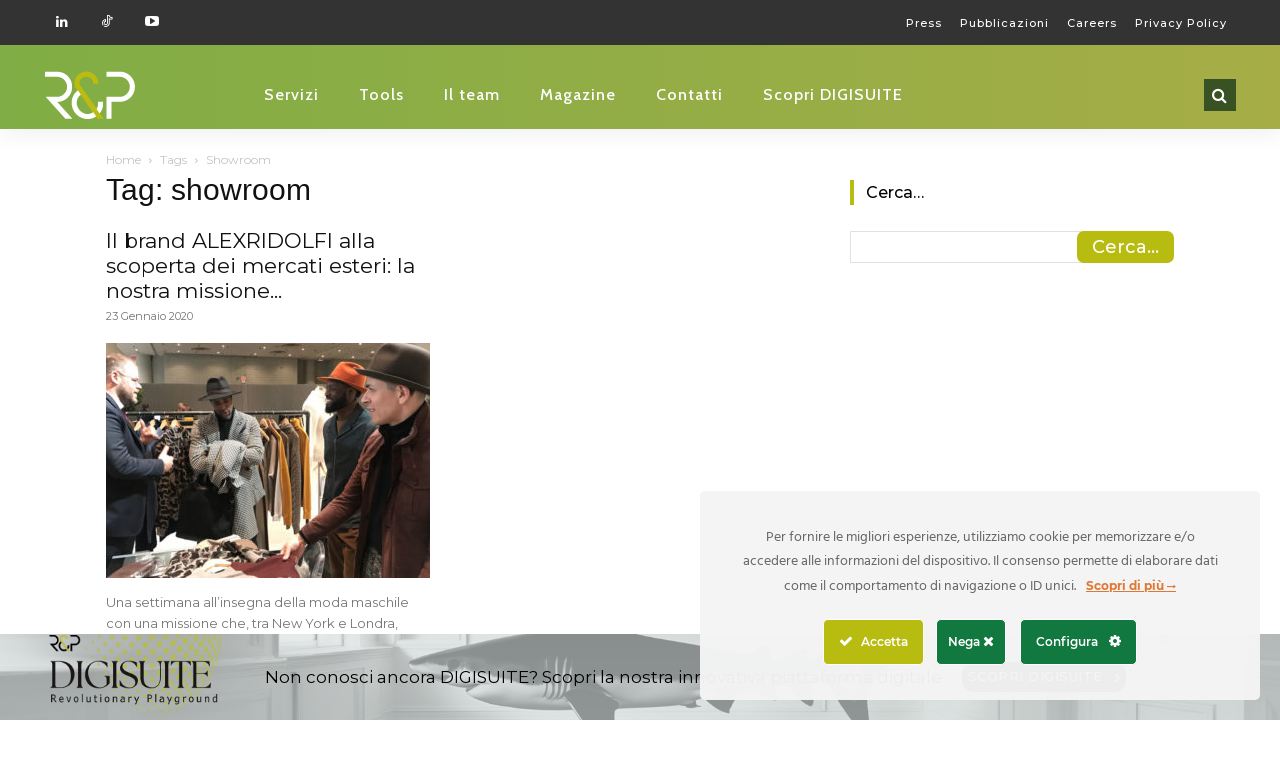

--- FILE ---
content_type: text/html; charset=utf-8
request_url: https://www.google.com/recaptcha/api2/anchor?ar=1&k=6LcNkA4pAAAAANioR4FpauKnimhaH0T60umP29Hw&co=aHR0cHM6Ly93d3cucm9uY3VjY2lhbmRwYXJ0bmVycy5jb206NDQz&hl=en&v=9TiwnJFHeuIw_s0wSd3fiKfN&size=invisible&anchor-ms=20000&execute-ms=30000&cb=dz6vv3jvzhmy
body_size: 48256
content:
<!DOCTYPE HTML><html dir="ltr" lang="en"><head><meta http-equiv="Content-Type" content="text/html; charset=UTF-8">
<meta http-equiv="X-UA-Compatible" content="IE=edge">
<title>reCAPTCHA</title>
<style type="text/css">
/* cyrillic-ext */
@font-face {
  font-family: 'Roboto';
  font-style: normal;
  font-weight: 400;
  font-stretch: 100%;
  src: url(//fonts.gstatic.com/s/roboto/v48/KFO7CnqEu92Fr1ME7kSn66aGLdTylUAMa3GUBHMdazTgWw.woff2) format('woff2');
  unicode-range: U+0460-052F, U+1C80-1C8A, U+20B4, U+2DE0-2DFF, U+A640-A69F, U+FE2E-FE2F;
}
/* cyrillic */
@font-face {
  font-family: 'Roboto';
  font-style: normal;
  font-weight: 400;
  font-stretch: 100%;
  src: url(//fonts.gstatic.com/s/roboto/v48/KFO7CnqEu92Fr1ME7kSn66aGLdTylUAMa3iUBHMdazTgWw.woff2) format('woff2');
  unicode-range: U+0301, U+0400-045F, U+0490-0491, U+04B0-04B1, U+2116;
}
/* greek-ext */
@font-face {
  font-family: 'Roboto';
  font-style: normal;
  font-weight: 400;
  font-stretch: 100%;
  src: url(//fonts.gstatic.com/s/roboto/v48/KFO7CnqEu92Fr1ME7kSn66aGLdTylUAMa3CUBHMdazTgWw.woff2) format('woff2');
  unicode-range: U+1F00-1FFF;
}
/* greek */
@font-face {
  font-family: 'Roboto';
  font-style: normal;
  font-weight: 400;
  font-stretch: 100%;
  src: url(//fonts.gstatic.com/s/roboto/v48/KFO7CnqEu92Fr1ME7kSn66aGLdTylUAMa3-UBHMdazTgWw.woff2) format('woff2');
  unicode-range: U+0370-0377, U+037A-037F, U+0384-038A, U+038C, U+038E-03A1, U+03A3-03FF;
}
/* math */
@font-face {
  font-family: 'Roboto';
  font-style: normal;
  font-weight: 400;
  font-stretch: 100%;
  src: url(//fonts.gstatic.com/s/roboto/v48/KFO7CnqEu92Fr1ME7kSn66aGLdTylUAMawCUBHMdazTgWw.woff2) format('woff2');
  unicode-range: U+0302-0303, U+0305, U+0307-0308, U+0310, U+0312, U+0315, U+031A, U+0326-0327, U+032C, U+032F-0330, U+0332-0333, U+0338, U+033A, U+0346, U+034D, U+0391-03A1, U+03A3-03A9, U+03B1-03C9, U+03D1, U+03D5-03D6, U+03F0-03F1, U+03F4-03F5, U+2016-2017, U+2034-2038, U+203C, U+2040, U+2043, U+2047, U+2050, U+2057, U+205F, U+2070-2071, U+2074-208E, U+2090-209C, U+20D0-20DC, U+20E1, U+20E5-20EF, U+2100-2112, U+2114-2115, U+2117-2121, U+2123-214F, U+2190, U+2192, U+2194-21AE, U+21B0-21E5, U+21F1-21F2, U+21F4-2211, U+2213-2214, U+2216-22FF, U+2308-230B, U+2310, U+2319, U+231C-2321, U+2336-237A, U+237C, U+2395, U+239B-23B7, U+23D0, U+23DC-23E1, U+2474-2475, U+25AF, U+25B3, U+25B7, U+25BD, U+25C1, U+25CA, U+25CC, U+25FB, U+266D-266F, U+27C0-27FF, U+2900-2AFF, U+2B0E-2B11, U+2B30-2B4C, U+2BFE, U+3030, U+FF5B, U+FF5D, U+1D400-1D7FF, U+1EE00-1EEFF;
}
/* symbols */
@font-face {
  font-family: 'Roboto';
  font-style: normal;
  font-weight: 400;
  font-stretch: 100%;
  src: url(//fonts.gstatic.com/s/roboto/v48/KFO7CnqEu92Fr1ME7kSn66aGLdTylUAMaxKUBHMdazTgWw.woff2) format('woff2');
  unicode-range: U+0001-000C, U+000E-001F, U+007F-009F, U+20DD-20E0, U+20E2-20E4, U+2150-218F, U+2190, U+2192, U+2194-2199, U+21AF, U+21E6-21F0, U+21F3, U+2218-2219, U+2299, U+22C4-22C6, U+2300-243F, U+2440-244A, U+2460-24FF, U+25A0-27BF, U+2800-28FF, U+2921-2922, U+2981, U+29BF, U+29EB, U+2B00-2BFF, U+4DC0-4DFF, U+FFF9-FFFB, U+10140-1018E, U+10190-1019C, U+101A0, U+101D0-101FD, U+102E0-102FB, U+10E60-10E7E, U+1D2C0-1D2D3, U+1D2E0-1D37F, U+1F000-1F0FF, U+1F100-1F1AD, U+1F1E6-1F1FF, U+1F30D-1F30F, U+1F315, U+1F31C, U+1F31E, U+1F320-1F32C, U+1F336, U+1F378, U+1F37D, U+1F382, U+1F393-1F39F, U+1F3A7-1F3A8, U+1F3AC-1F3AF, U+1F3C2, U+1F3C4-1F3C6, U+1F3CA-1F3CE, U+1F3D4-1F3E0, U+1F3ED, U+1F3F1-1F3F3, U+1F3F5-1F3F7, U+1F408, U+1F415, U+1F41F, U+1F426, U+1F43F, U+1F441-1F442, U+1F444, U+1F446-1F449, U+1F44C-1F44E, U+1F453, U+1F46A, U+1F47D, U+1F4A3, U+1F4B0, U+1F4B3, U+1F4B9, U+1F4BB, U+1F4BF, U+1F4C8-1F4CB, U+1F4D6, U+1F4DA, U+1F4DF, U+1F4E3-1F4E6, U+1F4EA-1F4ED, U+1F4F7, U+1F4F9-1F4FB, U+1F4FD-1F4FE, U+1F503, U+1F507-1F50B, U+1F50D, U+1F512-1F513, U+1F53E-1F54A, U+1F54F-1F5FA, U+1F610, U+1F650-1F67F, U+1F687, U+1F68D, U+1F691, U+1F694, U+1F698, U+1F6AD, U+1F6B2, U+1F6B9-1F6BA, U+1F6BC, U+1F6C6-1F6CF, U+1F6D3-1F6D7, U+1F6E0-1F6EA, U+1F6F0-1F6F3, U+1F6F7-1F6FC, U+1F700-1F7FF, U+1F800-1F80B, U+1F810-1F847, U+1F850-1F859, U+1F860-1F887, U+1F890-1F8AD, U+1F8B0-1F8BB, U+1F8C0-1F8C1, U+1F900-1F90B, U+1F93B, U+1F946, U+1F984, U+1F996, U+1F9E9, U+1FA00-1FA6F, U+1FA70-1FA7C, U+1FA80-1FA89, U+1FA8F-1FAC6, U+1FACE-1FADC, U+1FADF-1FAE9, U+1FAF0-1FAF8, U+1FB00-1FBFF;
}
/* vietnamese */
@font-face {
  font-family: 'Roboto';
  font-style: normal;
  font-weight: 400;
  font-stretch: 100%;
  src: url(//fonts.gstatic.com/s/roboto/v48/KFO7CnqEu92Fr1ME7kSn66aGLdTylUAMa3OUBHMdazTgWw.woff2) format('woff2');
  unicode-range: U+0102-0103, U+0110-0111, U+0128-0129, U+0168-0169, U+01A0-01A1, U+01AF-01B0, U+0300-0301, U+0303-0304, U+0308-0309, U+0323, U+0329, U+1EA0-1EF9, U+20AB;
}
/* latin-ext */
@font-face {
  font-family: 'Roboto';
  font-style: normal;
  font-weight: 400;
  font-stretch: 100%;
  src: url(//fonts.gstatic.com/s/roboto/v48/KFO7CnqEu92Fr1ME7kSn66aGLdTylUAMa3KUBHMdazTgWw.woff2) format('woff2');
  unicode-range: U+0100-02BA, U+02BD-02C5, U+02C7-02CC, U+02CE-02D7, U+02DD-02FF, U+0304, U+0308, U+0329, U+1D00-1DBF, U+1E00-1E9F, U+1EF2-1EFF, U+2020, U+20A0-20AB, U+20AD-20C0, U+2113, U+2C60-2C7F, U+A720-A7FF;
}
/* latin */
@font-face {
  font-family: 'Roboto';
  font-style: normal;
  font-weight: 400;
  font-stretch: 100%;
  src: url(//fonts.gstatic.com/s/roboto/v48/KFO7CnqEu92Fr1ME7kSn66aGLdTylUAMa3yUBHMdazQ.woff2) format('woff2');
  unicode-range: U+0000-00FF, U+0131, U+0152-0153, U+02BB-02BC, U+02C6, U+02DA, U+02DC, U+0304, U+0308, U+0329, U+2000-206F, U+20AC, U+2122, U+2191, U+2193, U+2212, U+2215, U+FEFF, U+FFFD;
}
/* cyrillic-ext */
@font-face {
  font-family: 'Roboto';
  font-style: normal;
  font-weight: 500;
  font-stretch: 100%;
  src: url(//fonts.gstatic.com/s/roboto/v48/KFO7CnqEu92Fr1ME7kSn66aGLdTylUAMa3GUBHMdazTgWw.woff2) format('woff2');
  unicode-range: U+0460-052F, U+1C80-1C8A, U+20B4, U+2DE0-2DFF, U+A640-A69F, U+FE2E-FE2F;
}
/* cyrillic */
@font-face {
  font-family: 'Roboto';
  font-style: normal;
  font-weight: 500;
  font-stretch: 100%;
  src: url(//fonts.gstatic.com/s/roboto/v48/KFO7CnqEu92Fr1ME7kSn66aGLdTylUAMa3iUBHMdazTgWw.woff2) format('woff2');
  unicode-range: U+0301, U+0400-045F, U+0490-0491, U+04B0-04B1, U+2116;
}
/* greek-ext */
@font-face {
  font-family: 'Roboto';
  font-style: normal;
  font-weight: 500;
  font-stretch: 100%;
  src: url(//fonts.gstatic.com/s/roboto/v48/KFO7CnqEu92Fr1ME7kSn66aGLdTylUAMa3CUBHMdazTgWw.woff2) format('woff2');
  unicode-range: U+1F00-1FFF;
}
/* greek */
@font-face {
  font-family: 'Roboto';
  font-style: normal;
  font-weight: 500;
  font-stretch: 100%;
  src: url(//fonts.gstatic.com/s/roboto/v48/KFO7CnqEu92Fr1ME7kSn66aGLdTylUAMa3-UBHMdazTgWw.woff2) format('woff2');
  unicode-range: U+0370-0377, U+037A-037F, U+0384-038A, U+038C, U+038E-03A1, U+03A3-03FF;
}
/* math */
@font-face {
  font-family: 'Roboto';
  font-style: normal;
  font-weight: 500;
  font-stretch: 100%;
  src: url(//fonts.gstatic.com/s/roboto/v48/KFO7CnqEu92Fr1ME7kSn66aGLdTylUAMawCUBHMdazTgWw.woff2) format('woff2');
  unicode-range: U+0302-0303, U+0305, U+0307-0308, U+0310, U+0312, U+0315, U+031A, U+0326-0327, U+032C, U+032F-0330, U+0332-0333, U+0338, U+033A, U+0346, U+034D, U+0391-03A1, U+03A3-03A9, U+03B1-03C9, U+03D1, U+03D5-03D6, U+03F0-03F1, U+03F4-03F5, U+2016-2017, U+2034-2038, U+203C, U+2040, U+2043, U+2047, U+2050, U+2057, U+205F, U+2070-2071, U+2074-208E, U+2090-209C, U+20D0-20DC, U+20E1, U+20E5-20EF, U+2100-2112, U+2114-2115, U+2117-2121, U+2123-214F, U+2190, U+2192, U+2194-21AE, U+21B0-21E5, U+21F1-21F2, U+21F4-2211, U+2213-2214, U+2216-22FF, U+2308-230B, U+2310, U+2319, U+231C-2321, U+2336-237A, U+237C, U+2395, U+239B-23B7, U+23D0, U+23DC-23E1, U+2474-2475, U+25AF, U+25B3, U+25B7, U+25BD, U+25C1, U+25CA, U+25CC, U+25FB, U+266D-266F, U+27C0-27FF, U+2900-2AFF, U+2B0E-2B11, U+2B30-2B4C, U+2BFE, U+3030, U+FF5B, U+FF5D, U+1D400-1D7FF, U+1EE00-1EEFF;
}
/* symbols */
@font-face {
  font-family: 'Roboto';
  font-style: normal;
  font-weight: 500;
  font-stretch: 100%;
  src: url(//fonts.gstatic.com/s/roboto/v48/KFO7CnqEu92Fr1ME7kSn66aGLdTylUAMaxKUBHMdazTgWw.woff2) format('woff2');
  unicode-range: U+0001-000C, U+000E-001F, U+007F-009F, U+20DD-20E0, U+20E2-20E4, U+2150-218F, U+2190, U+2192, U+2194-2199, U+21AF, U+21E6-21F0, U+21F3, U+2218-2219, U+2299, U+22C4-22C6, U+2300-243F, U+2440-244A, U+2460-24FF, U+25A0-27BF, U+2800-28FF, U+2921-2922, U+2981, U+29BF, U+29EB, U+2B00-2BFF, U+4DC0-4DFF, U+FFF9-FFFB, U+10140-1018E, U+10190-1019C, U+101A0, U+101D0-101FD, U+102E0-102FB, U+10E60-10E7E, U+1D2C0-1D2D3, U+1D2E0-1D37F, U+1F000-1F0FF, U+1F100-1F1AD, U+1F1E6-1F1FF, U+1F30D-1F30F, U+1F315, U+1F31C, U+1F31E, U+1F320-1F32C, U+1F336, U+1F378, U+1F37D, U+1F382, U+1F393-1F39F, U+1F3A7-1F3A8, U+1F3AC-1F3AF, U+1F3C2, U+1F3C4-1F3C6, U+1F3CA-1F3CE, U+1F3D4-1F3E0, U+1F3ED, U+1F3F1-1F3F3, U+1F3F5-1F3F7, U+1F408, U+1F415, U+1F41F, U+1F426, U+1F43F, U+1F441-1F442, U+1F444, U+1F446-1F449, U+1F44C-1F44E, U+1F453, U+1F46A, U+1F47D, U+1F4A3, U+1F4B0, U+1F4B3, U+1F4B9, U+1F4BB, U+1F4BF, U+1F4C8-1F4CB, U+1F4D6, U+1F4DA, U+1F4DF, U+1F4E3-1F4E6, U+1F4EA-1F4ED, U+1F4F7, U+1F4F9-1F4FB, U+1F4FD-1F4FE, U+1F503, U+1F507-1F50B, U+1F50D, U+1F512-1F513, U+1F53E-1F54A, U+1F54F-1F5FA, U+1F610, U+1F650-1F67F, U+1F687, U+1F68D, U+1F691, U+1F694, U+1F698, U+1F6AD, U+1F6B2, U+1F6B9-1F6BA, U+1F6BC, U+1F6C6-1F6CF, U+1F6D3-1F6D7, U+1F6E0-1F6EA, U+1F6F0-1F6F3, U+1F6F7-1F6FC, U+1F700-1F7FF, U+1F800-1F80B, U+1F810-1F847, U+1F850-1F859, U+1F860-1F887, U+1F890-1F8AD, U+1F8B0-1F8BB, U+1F8C0-1F8C1, U+1F900-1F90B, U+1F93B, U+1F946, U+1F984, U+1F996, U+1F9E9, U+1FA00-1FA6F, U+1FA70-1FA7C, U+1FA80-1FA89, U+1FA8F-1FAC6, U+1FACE-1FADC, U+1FADF-1FAE9, U+1FAF0-1FAF8, U+1FB00-1FBFF;
}
/* vietnamese */
@font-face {
  font-family: 'Roboto';
  font-style: normal;
  font-weight: 500;
  font-stretch: 100%;
  src: url(//fonts.gstatic.com/s/roboto/v48/KFO7CnqEu92Fr1ME7kSn66aGLdTylUAMa3OUBHMdazTgWw.woff2) format('woff2');
  unicode-range: U+0102-0103, U+0110-0111, U+0128-0129, U+0168-0169, U+01A0-01A1, U+01AF-01B0, U+0300-0301, U+0303-0304, U+0308-0309, U+0323, U+0329, U+1EA0-1EF9, U+20AB;
}
/* latin-ext */
@font-face {
  font-family: 'Roboto';
  font-style: normal;
  font-weight: 500;
  font-stretch: 100%;
  src: url(//fonts.gstatic.com/s/roboto/v48/KFO7CnqEu92Fr1ME7kSn66aGLdTylUAMa3KUBHMdazTgWw.woff2) format('woff2');
  unicode-range: U+0100-02BA, U+02BD-02C5, U+02C7-02CC, U+02CE-02D7, U+02DD-02FF, U+0304, U+0308, U+0329, U+1D00-1DBF, U+1E00-1E9F, U+1EF2-1EFF, U+2020, U+20A0-20AB, U+20AD-20C0, U+2113, U+2C60-2C7F, U+A720-A7FF;
}
/* latin */
@font-face {
  font-family: 'Roboto';
  font-style: normal;
  font-weight: 500;
  font-stretch: 100%;
  src: url(//fonts.gstatic.com/s/roboto/v48/KFO7CnqEu92Fr1ME7kSn66aGLdTylUAMa3yUBHMdazQ.woff2) format('woff2');
  unicode-range: U+0000-00FF, U+0131, U+0152-0153, U+02BB-02BC, U+02C6, U+02DA, U+02DC, U+0304, U+0308, U+0329, U+2000-206F, U+20AC, U+2122, U+2191, U+2193, U+2212, U+2215, U+FEFF, U+FFFD;
}
/* cyrillic-ext */
@font-face {
  font-family: 'Roboto';
  font-style: normal;
  font-weight: 900;
  font-stretch: 100%;
  src: url(//fonts.gstatic.com/s/roboto/v48/KFO7CnqEu92Fr1ME7kSn66aGLdTylUAMa3GUBHMdazTgWw.woff2) format('woff2');
  unicode-range: U+0460-052F, U+1C80-1C8A, U+20B4, U+2DE0-2DFF, U+A640-A69F, U+FE2E-FE2F;
}
/* cyrillic */
@font-face {
  font-family: 'Roboto';
  font-style: normal;
  font-weight: 900;
  font-stretch: 100%;
  src: url(//fonts.gstatic.com/s/roboto/v48/KFO7CnqEu92Fr1ME7kSn66aGLdTylUAMa3iUBHMdazTgWw.woff2) format('woff2');
  unicode-range: U+0301, U+0400-045F, U+0490-0491, U+04B0-04B1, U+2116;
}
/* greek-ext */
@font-face {
  font-family: 'Roboto';
  font-style: normal;
  font-weight: 900;
  font-stretch: 100%;
  src: url(//fonts.gstatic.com/s/roboto/v48/KFO7CnqEu92Fr1ME7kSn66aGLdTylUAMa3CUBHMdazTgWw.woff2) format('woff2');
  unicode-range: U+1F00-1FFF;
}
/* greek */
@font-face {
  font-family: 'Roboto';
  font-style: normal;
  font-weight: 900;
  font-stretch: 100%;
  src: url(//fonts.gstatic.com/s/roboto/v48/KFO7CnqEu92Fr1ME7kSn66aGLdTylUAMa3-UBHMdazTgWw.woff2) format('woff2');
  unicode-range: U+0370-0377, U+037A-037F, U+0384-038A, U+038C, U+038E-03A1, U+03A3-03FF;
}
/* math */
@font-face {
  font-family: 'Roboto';
  font-style: normal;
  font-weight: 900;
  font-stretch: 100%;
  src: url(//fonts.gstatic.com/s/roboto/v48/KFO7CnqEu92Fr1ME7kSn66aGLdTylUAMawCUBHMdazTgWw.woff2) format('woff2');
  unicode-range: U+0302-0303, U+0305, U+0307-0308, U+0310, U+0312, U+0315, U+031A, U+0326-0327, U+032C, U+032F-0330, U+0332-0333, U+0338, U+033A, U+0346, U+034D, U+0391-03A1, U+03A3-03A9, U+03B1-03C9, U+03D1, U+03D5-03D6, U+03F0-03F1, U+03F4-03F5, U+2016-2017, U+2034-2038, U+203C, U+2040, U+2043, U+2047, U+2050, U+2057, U+205F, U+2070-2071, U+2074-208E, U+2090-209C, U+20D0-20DC, U+20E1, U+20E5-20EF, U+2100-2112, U+2114-2115, U+2117-2121, U+2123-214F, U+2190, U+2192, U+2194-21AE, U+21B0-21E5, U+21F1-21F2, U+21F4-2211, U+2213-2214, U+2216-22FF, U+2308-230B, U+2310, U+2319, U+231C-2321, U+2336-237A, U+237C, U+2395, U+239B-23B7, U+23D0, U+23DC-23E1, U+2474-2475, U+25AF, U+25B3, U+25B7, U+25BD, U+25C1, U+25CA, U+25CC, U+25FB, U+266D-266F, U+27C0-27FF, U+2900-2AFF, U+2B0E-2B11, U+2B30-2B4C, U+2BFE, U+3030, U+FF5B, U+FF5D, U+1D400-1D7FF, U+1EE00-1EEFF;
}
/* symbols */
@font-face {
  font-family: 'Roboto';
  font-style: normal;
  font-weight: 900;
  font-stretch: 100%;
  src: url(//fonts.gstatic.com/s/roboto/v48/KFO7CnqEu92Fr1ME7kSn66aGLdTylUAMaxKUBHMdazTgWw.woff2) format('woff2');
  unicode-range: U+0001-000C, U+000E-001F, U+007F-009F, U+20DD-20E0, U+20E2-20E4, U+2150-218F, U+2190, U+2192, U+2194-2199, U+21AF, U+21E6-21F0, U+21F3, U+2218-2219, U+2299, U+22C4-22C6, U+2300-243F, U+2440-244A, U+2460-24FF, U+25A0-27BF, U+2800-28FF, U+2921-2922, U+2981, U+29BF, U+29EB, U+2B00-2BFF, U+4DC0-4DFF, U+FFF9-FFFB, U+10140-1018E, U+10190-1019C, U+101A0, U+101D0-101FD, U+102E0-102FB, U+10E60-10E7E, U+1D2C0-1D2D3, U+1D2E0-1D37F, U+1F000-1F0FF, U+1F100-1F1AD, U+1F1E6-1F1FF, U+1F30D-1F30F, U+1F315, U+1F31C, U+1F31E, U+1F320-1F32C, U+1F336, U+1F378, U+1F37D, U+1F382, U+1F393-1F39F, U+1F3A7-1F3A8, U+1F3AC-1F3AF, U+1F3C2, U+1F3C4-1F3C6, U+1F3CA-1F3CE, U+1F3D4-1F3E0, U+1F3ED, U+1F3F1-1F3F3, U+1F3F5-1F3F7, U+1F408, U+1F415, U+1F41F, U+1F426, U+1F43F, U+1F441-1F442, U+1F444, U+1F446-1F449, U+1F44C-1F44E, U+1F453, U+1F46A, U+1F47D, U+1F4A3, U+1F4B0, U+1F4B3, U+1F4B9, U+1F4BB, U+1F4BF, U+1F4C8-1F4CB, U+1F4D6, U+1F4DA, U+1F4DF, U+1F4E3-1F4E6, U+1F4EA-1F4ED, U+1F4F7, U+1F4F9-1F4FB, U+1F4FD-1F4FE, U+1F503, U+1F507-1F50B, U+1F50D, U+1F512-1F513, U+1F53E-1F54A, U+1F54F-1F5FA, U+1F610, U+1F650-1F67F, U+1F687, U+1F68D, U+1F691, U+1F694, U+1F698, U+1F6AD, U+1F6B2, U+1F6B9-1F6BA, U+1F6BC, U+1F6C6-1F6CF, U+1F6D3-1F6D7, U+1F6E0-1F6EA, U+1F6F0-1F6F3, U+1F6F7-1F6FC, U+1F700-1F7FF, U+1F800-1F80B, U+1F810-1F847, U+1F850-1F859, U+1F860-1F887, U+1F890-1F8AD, U+1F8B0-1F8BB, U+1F8C0-1F8C1, U+1F900-1F90B, U+1F93B, U+1F946, U+1F984, U+1F996, U+1F9E9, U+1FA00-1FA6F, U+1FA70-1FA7C, U+1FA80-1FA89, U+1FA8F-1FAC6, U+1FACE-1FADC, U+1FADF-1FAE9, U+1FAF0-1FAF8, U+1FB00-1FBFF;
}
/* vietnamese */
@font-face {
  font-family: 'Roboto';
  font-style: normal;
  font-weight: 900;
  font-stretch: 100%;
  src: url(//fonts.gstatic.com/s/roboto/v48/KFO7CnqEu92Fr1ME7kSn66aGLdTylUAMa3OUBHMdazTgWw.woff2) format('woff2');
  unicode-range: U+0102-0103, U+0110-0111, U+0128-0129, U+0168-0169, U+01A0-01A1, U+01AF-01B0, U+0300-0301, U+0303-0304, U+0308-0309, U+0323, U+0329, U+1EA0-1EF9, U+20AB;
}
/* latin-ext */
@font-face {
  font-family: 'Roboto';
  font-style: normal;
  font-weight: 900;
  font-stretch: 100%;
  src: url(//fonts.gstatic.com/s/roboto/v48/KFO7CnqEu92Fr1ME7kSn66aGLdTylUAMa3KUBHMdazTgWw.woff2) format('woff2');
  unicode-range: U+0100-02BA, U+02BD-02C5, U+02C7-02CC, U+02CE-02D7, U+02DD-02FF, U+0304, U+0308, U+0329, U+1D00-1DBF, U+1E00-1E9F, U+1EF2-1EFF, U+2020, U+20A0-20AB, U+20AD-20C0, U+2113, U+2C60-2C7F, U+A720-A7FF;
}
/* latin */
@font-face {
  font-family: 'Roboto';
  font-style: normal;
  font-weight: 900;
  font-stretch: 100%;
  src: url(//fonts.gstatic.com/s/roboto/v48/KFO7CnqEu92Fr1ME7kSn66aGLdTylUAMa3yUBHMdazQ.woff2) format('woff2');
  unicode-range: U+0000-00FF, U+0131, U+0152-0153, U+02BB-02BC, U+02C6, U+02DA, U+02DC, U+0304, U+0308, U+0329, U+2000-206F, U+20AC, U+2122, U+2191, U+2193, U+2212, U+2215, U+FEFF, U+FFFD;
}

</style>
<link rel="stylesheet" type="text/css" href="https://www.gstatic.com/recaptcha/releases/9TiwnJFHeuIw_s0wSd3fiKfN/styles__ltr.css">
<script nonce="yuCPAOHD2FrSD1zAdaaOnw" type="text/javascript">window['__recaptcha_api'] = 'https://www.google.com/recaptcha/api2/';</script>
<script type="text/javascript" src="https://www.gstatic.com/recaptcha/releases/9TiwnJFHeuIw_s0wSd3fiKfN/recaptcha__en.js" nonce="yuCPAOHD2FrSD1zAdaaOnw">
      
    </script></head>
<body><div id="rc-anchor-alert" class="rc-anchor-alert"></div>
<input type="hidden" id="recaptcha-token" value="[base64]">
<script type="text/javascript" nonce="yuCPAOHD2FrSD1zAdaaOnw">
      recaptcha.anchor.Main.init("[\x22ainput\x22,[\x22bgdata\x22,\x22\x22,\[base64]/[base64]/bmV3IFpbdF0obVswXSk6Sz09Mj9uZXcgWlt0XShtWzBdLG1bMV0pOks9PTM/bmV3IFpbdF0obVswXSxtWzFdLG1bMl0pOks9PTQ/[base64]/[base64]/[base64]/[base64]/[base64]/[base64]/[base64]/[base64]/[base64]/[base64]/[base64]/[base64]/[base64]/[base64]\\u003d\\u003d\x22,\[base64]\x22,\x22wrlAw50XLCnDvn84TsKTwoEpwrbDkiDChzbDqRTCtMOvwpfCnsOGTQ85ScOnw7DDoMOMw5HCu8OkE3LCjlnDl8OLZsKNw5d/wqHCk8OjwoBAw6BrQy0Hw7zCuMOOA8Oqw5NYwoLDm2nClxvCg8OMw7HDrcOle8KCwrIMwqbCq8OwwrdUwoHDqA/DogjDol8swrTCjk3CiCZic8KHXsO1w7x5w43DlsOKXsKiBmFZasOvw4DDjMO/w57Dj8Kfw47Ci8OfO8KYRQHCjlDDhcOKwojCp8O1w6rCmsKXA8Oxw6k3XmhvNVDDjcODKcOAwohyw6YKw5XDnMKOw6cwwo7DmcKVbMOuw4Bhw5UHC8OwdTTCu3/Ck0VXw6TCnsKDDCvCqGsJPlDCscKKYsOxwr1Ew6PDmsOjOiRfCcOZNnFGVsOscWzDoixSw4HCs2dPwrTCihvCli4FwrQNwoHDpcO2wq7ChBMuSsOOQcKbZAlFUgfDkA7ChMKdwpvDpD1Nw4LDk8K8PsK7KcOGUcKdwqnCj1nDvMOaw49Uw6t3wpnCkh/[base64]/wrnDt8OkKMKuw4HCosKZw758QnFjwrbCjybCvcKYwrLCr8KGHMOOwqXClgtqw5DCkEIAwpfCtF4xwqEzwoPDhnENwqEnw43CscODZTHDikDCnSHCljkEw7LDmVnDvhTDjEfCp8K9w67CmUYbU8OFwo/DigVywrbDiBDCjj3Du8K7TsKbb0rCnMOTw6XDkErDqxMgwp5ZwrbDp8KPFsKPYMO9a8OPwrlkw69lwokTwrY+w7nDqUvDmcKAwpDDtsKtw6rDpcOuw51oNDXDqFxhw64OD8OYwqxta8OrfDNlwqkLwpJ/[base64]/DhTbDqcO4OMK4wpBmw67CrUjDpnnDi148w6lJHsOZTF/[base64]/w4wjw7zDmsKbL8KFw59kWA4QdcOYw7lnwpI+dSFzBSrCknDCqHBrw7XDtwpfI1UHw75qw7rDl8OACMK+w53Ci8KFXsKmP8K7woEMw5zCqWVhwqpHwpxSFsOkw6DCuMOEUFXCi8OAwqx3B8OUwovCosK0D8OzwoRFTW3Dg2Asw7bCpwLDucOEacOsAxZkw7/CqCMgwoVAScKrFXvDqMK8w544wo3CrcKpT8O8w7QBK8KROMO5w6YRw4JHwrnCjsOiwq05w5HDtMKMwqvDucOdE8O3w5tVRFJPSsKCeXnCvT7CojLDicKcfFErw7pEw7UQw4PCvSlAwrbCh8KmwrIlIcOtwqjCtCEYwp48ZnDCiWs/woFZDh5UW3fDnCBGCktFw5NBw45Kw7HCvcO6w7bDon/DnxR1w7PCj1VSSjbCm8OWUToTw6hcZCLCssK9wqrCumPDisKmwpZhwr7DhMK5EsKVw4luw5TDu8OkcsKtA8Kvw5/CtwHCrMOnYcK1w7xNw7M6RMOqw4UPwpgxw6bDuwrDqzHCryxHOcKSasKPNsKNw4sPQzUxJsKybRPCuTs/G8KdwqRqDjtqwqrDhE/CqMKdScOew5rDjn3Dp8KTw6vCnGpSw4HCpkLCt8Oiw6hNEcKLPMOXwrPCgGYJVMKew40GU8OCw61rwpNRLEhvwoDCvMObwpkMfsOYw7DClixqZcOiw4c9A8KKwpNtAMOHwr3ChkPCj8OqZ8OzEXPDnhI1w57Cjm/DvEAsw5dAZCRETBBRw7JJZjJWw6DDrxx6B8O0ecKoIw9ZGgzDi8KfwoJ1wrPDlEw8wp3ChAZ7MsKVYMKDRnvCnlbDksKzNMKuwrHDjsO4D8KKW8KZDTcaw49Jwr7CpARBW8OvwoYKwq7CpcKCH3/[base64]/Dv8OYST3DpcOzwqg0wpFFYsOZIzhLRsO3Bn9Tw4Rhw74Ow6LDlsOMwroXNTl2wrBhE8OiwofCkkVCZQVTwrELVG3CssKqwq18woY5wozDhcKIw7Eawq5jwrfCtcKlw4HCrGPDhcKJTixlHlVPwph+wrs1eMOnw5LCkVMCCE/DvcKDwpYewoJxcMOvw4dxbS3CuFxIw54lwrLCvnLDg2E3wp7Dg2fCtWLCl8O8w5p9Ly0Gw5tbG8KYesKvw6PCgm3CrTfCtCDDmMOpw5/DhsKIWsO1C8Otw4ZhwopcMUJLa8OoOsO1wrYrXX5hAFYGQsKJM3F2eR/DgMKrwq0MwpIYJT/DuMOYVMKJEMKDw5rDtcOJTQ9ow7XDqzRWwoxKU8KIS8KOwqzCrmLCrcOGVsKmwrNmEgXCucOswrd5w5Uawr/DgcOwQcKWMzAVTsO+w6/ChMO4w7AvasO8w43CrsKBenBGOsKww4AXwpwcacKhw7pdw45wfcOCw4MlwqNeCsOZwo83w5nDlATDt1/DvMKHwr0bwpzDvwjDkRBeV8Kww6s1w5zChsKMw7TCu0LDpsKJw5lbSknCncOew4nCt1LDksOKwpvDhh7CvsKoXMOhdU43BnXDvTPCncK4LMKtFMKdbk9MUipiwpkWw6fDscOXKMOTScKTw75SXz5XwrJdMznDhxRaN3/CqTvCucK4wpXDscOww6ZQKUDCjcKNw6zDtmQIwrgdUsKOw6LCikfChj5rD8Odw786EVkkH8OlLsKCMG7DvAjCojJrw4rCjFJVw6fDvFl4w7vDijQqCBAvKSHCvMK4CkxueMOQIwwcwo8LcyQ/G2N7KCZlwrbDtMO6wp/DiSnDrFtQwrkmw7XDu1/CvcOdw4wbKhU4K8Opw67Dm3VLw5/ChMKHSHLDn8O4AsOVwoQIwo3Du0E+SzkKNkfCsWxgD8OPwqMfw7RqwqA2wqvClMOjw6h3SnUlHcK8w65PdsKYVcOECj7Dmhgaw7TCh0HCmcKzCz7CosOFwq7DrAcdwrLCh8OAYsK4wrjCpX0WE1bCjcKpw6PDoMKtJHYKOxwvNMO3w6jCrsK9w7fCm3/DlBDDrsKVw6zDkE9BYcKxO8O4d3JOVcO+wq4BwpINElLDv8OCFjtVN8OlwpPCnwJ6w45qFSALR0nDrmHCjsK+wpXDlMOqAlTDg8KWw4/CgMKWLjJYDRvCsMKPQQXCrRk/[base64]/[base64]/[base64]/[base64]/[base64]/DkMK6w5AXWR3CqMKww7nDisKdwofCqWAOw5Zcw5DDnk/DtMK9RSxTJG5GwrhIccOsw4x8IS/DpcK8wozCjUgtOcOxA8K7w6R5w79TGMOMHwTDmHMhd8OMw4UCwpgdWF14wrY6VH7ChhnDssKaw7xtHMK4dETCuMOrw7fCs0HClcK0w4XCu8OfScOnLWXCgcKNw5zCiDUpaWPDv0TDoWbDjMOlbUNfAsKRZ8OUHkgKOgsRw7JHRw/CoGt3HktIPcOcfynCjsOcwrHCmDFdLMOOSQLCgRvDhsKtDXFYwrhFZ2DDpVhqwqjDoVLDlsOTQhvCqMKew48SFsOZPcOQWlbCjzsywqTDhTzCrcKkw7XCkMKnJXR6wp1Swq5rKsKcL8OnwovCpzgZw73DqDlFw7XDsX/Ci34OwrsBR8OxRcKzwqImJhTDlTVHD8KqHnTCrsK4w6Bvw41Kw54awqTDtcOKw5TCn3/[base64]/w63DmWF3YsKYw5/Clm9Lwo/[base64]/QcKVw489wprDk27DuCpJYw5tI2jDicOjHVbDgMKzA8KJCGZPN8OZw4JBRcOQw4tHw7PCgjvCr8KZZGPCjUHCrFDDv8Oxw6p6YsKLwqrDosO/[base64]/CnsOFJcOVa8KXKFPDjinCp8Knw4TDjsKmJSHCn8OvaMKZwqPDriPDhsKHScOxPmZ9KCYeCcKfwoXCmFPCrcKDIsKjw4rCiCrCkMOSwosfw4Qww5sHZ8KWdxHCtMKmw5/CosOUw5M5w7cnERrCqn0ocsOIw7XCqmnDjMOaKMONaMKIw4xVw6PDkV7Dt1dCSMKeT8OeVHBdBsKuVcO+woBdFsOTXFrDrsKVw4nDpsK6d2XDrGEyT8OFDX/DkMORw6cyw7hvDW4CA8KcDsKuw7vCg8Okw6fDl8OYw5nCiWbDjcKQw7lCMhfCvmjCucKdXMOJw4bDiFBKw4HCtiotwp7Dq07CqiF+RcOvwq5bw6txw7/CvMO0woTCgS9URwzDlMORX0F9WsKEw5g7FmTCm8OAwrrCn0FLw6huRkcCw4I9w73CosOSwowBwojCmcOmwrNywogAw4dpFmrDqjpgBh9nw5EhbCxSLMKIw6TCpzBGN20lwp3DmMOeFA80FVMJwq/Dv8K1w6nCr8OCwoMJw77Dr8OxwpRLYMK7w5/DpcK5wpXCj1Qjw4XCv8Kcc8OPEcKYw4bDmcKEcsKtWCMBXAjDpEc3w6gUwq7Du3/DnmnCn8Oaw5LDgz3Dj8OfHyfDqDQfwrc9BcKRPErDtgHDt21/RMOgDgnDsyFmw6vDkTQbw57CvhfDvFVvwrFMcxQHwr8xwo5BayzDg1RhdsO9w5AUwrHDuMK2O8OyfMKtw5/DlcOEAnVrw6bDvsKHw41xw7rCrn3CgsKqw5RFwpJdw5LDrcOOw6sVTB/[base64]/Cp0ZuXjTDosKww6o9d1DCjw/Dk3/Dh8K6IsOrWsKrwqdWCMOEVsOSw6J8w77DhC4jwrMpF8KHwobDj8O9GMORY8ODOU3Du8K5HMK0w4Jvw5N3NmIfb8KywqbCjF3DmXnDu2PDlMOewol8wr9+wp/DtXN0AH5ow7tBegfCox9CSCzCryzCh3RlBkcLKhXClcOXI8OdVMKhw57CrhzDhcKEWsOmw6VSXcOZfk3CoMKKIWFHGcKcF2/DhMO0XSDCp8K3w6vDo8ORKsKNE8K1cmZMOmnCisKOGjHDncKGw4/DnsKrejDCnVoeLcKCYErCg8OnwrFzI8KiwrN6HcKFRcKrw5jCo8OlwrbCp8Oxw5xebcKFwq06ChM5wrzChMOkPVZpQg0twqEFwrsoVcOXfsKkw78tI8Oewo8Vw6ddwqbCsXsaw51Zw4U9E185wo3CrEJrWsOfwqQJw6E7w70OWsOdw7bDi8K2w7szZMOzEE3DkC/[base64]/DgMKvwo3CmcKLw6jCljTCrELCp8KXICMZR3AxwpDCkhLDtEHCrQ3Cl8KIw58Wwqoqw4hMcmxMNjzDrVxvwo8jw5sWw7vDvjfDui7DoMKiIg9ew6LCpcOFw6nCnybCusK5T8OTw7h3wrsefml8WMKYwrPDgMKjw4DDm8OxZcO/WE7CpxBow6PDqcOOHsO1wqJCwrcDGcO0w699WVrDosOrwolrVMKcVRDCiMOIEwx1cGQ7Z3rCnEVDLFrDkcK1EUBZSMOtdMKAw5XCimLDqsOOw4MDwofCn0/[base64]/CiD0UwodFHcOBwqzCvsOvViM5wqA3d8OnI8KRw5oeSQbDm3g/w73CtcKsXXFSa2fCosONO8O/[base64]/[base64]/[base64]/DrsK2MsKew6DCtTbDtcKuwrLDiE1QaMOFIMK7w7nCgm7DjcK/OsKow5vCisOmEnV/w4/Cgl/[base64]/CisOJwoDCmMONwqlsGWAKFXFgdyA3ZcK/[base64]/CvcOrRnU1CsKuwpJ5wpAxw7HCiMKRGxTCpix4fcKeRRTCvcKXfAvDrsOOEMKWw6BSwrnDpRPDnXLCgi/CjzvCu2/DssKuFjsJwolaw78CAsK0QMKgHA9/FBPCuT/[base64]/DisOEE0XCnCk6KcK7w7LCnsK0WMOnw63CkTpmwpNgw6ppPgPCpsOgNcKnwpNZPm5ONyx4DMK9AQ5veQ3DmjNwMhNPworCnAnCqsKgw5bDgMOow5cbcjnDksOBw5kpcmDDjMO7Q0p/wp4IJ28eZcOfw67DmcKxw4Nmw4slYAjCuF5BAcKzw61bbsKjw7kfwoxHb8KSwo0uExwZw6Bhc8O9w6dkwp/[base64]/[base64]/DlTlvaBtIwo0yY0F5dEhYTXRKGBNLw7A0J3DCgcOEBcOJwpfDsQzDvMOZWcOEdnZ0wrrDjMKABjFWwqUWS8KQw6vCpyvDtMKSaSTCl8KVw5jDjsObw4B6wrTCmsOcT0AUw5vCs0jCgB/Cvk0zR343ThwSworCpMOqwrg8w4HCgcKeZ3LDjcKRYhXClVzDpA7DvmRww6Utw4rCkDFxw6LCh0dUH37CuzUKb1jDsgMDw6jCssOvNsO+wobCqcKVPcKqZsKlw7Rnw6tEw7jCnyDCgCA9wq/ClCJrwrjDrCjDrsOOHcOff2tEGMO8BBs7wo/CoMO2w4hGWcKAc0DCtWTDvxnCnsKXFSp0XcOfw4PCgC3CmcOgw6vDs2NQTEPCncO9w4vCt8OxwpzCuj9wwpLDsMObwrIQw4gpw49TE0Ijw5zDiMKzBxnCi8OdWSjCk1fDjMO3IRRswolYwqRqw6Ffw7jDly0yw5oYD8Oxw700wrnCij5wXsOOwq/DpcOnIcOZdgRvZlECNQTCp8OhBMOZGMOxwq0vTMKzWsKqOsObTsOWwq7Dpz7DihR1AijCmMKYdxLDucOxw7/[base64]/[base64]/ZBglwrPDvsKuXRrCn2N7w4nCqhECVsKJacOaw6BmwopLaC0PwpXCgivCmcOfJGIKWDkbOkfChMO2UTbDtxjCq3xha8Oew5TCm8KoKABCwrJMwpLCs2xiT1jCiEodw4VBw646WGJiasOowp/DusKPwoVfwqfDs8KMKn7Cj8OJwoRuwqLCvVfCscOPQRDCscKxw51ow6tAw47CssKtwpkIw6/CsmDDkMOqwoowLTTCr8K9Sz3DmlAdQW/Cj8KlAMKSRMOHw5VbCMKyw49vY0sjIGjCgSAxWjhyw7x6fFkSFhA5EkIVw4U2w70hwrMywrjCkDcZw64Fw4J2BcOlw4EEAsK1GsOuw6kmw4J/[base64]/[base64]/DpcOgH8OBJEYreMOyB3TDqcOYI8KQwrDCqsOwF8Kkw6/Dj0jDpwTCllvCjMO9w4jCh8K+HGUwDXdqOynCnsKEw5HCrsKJwrrDm8KFTsKtE2kxMywZw48XQ8O/cQbDl8KXw5oJw53CogMvw5DDsMKZwq/Cph3DksO7w43Dp8OcwrxuwrU/asKrwrvCjsOmLsOhKcOHwoPCvcO0IVzCpTHDlUjCvsOUw6FYBUcfKcOCwooOBMKtwp/DmcOeYhrDq8O3XMOnw7TCusOBEcKQNyhffzjCgsK0csKPOh9fw7nCmX0RZMO0CjtDwpbDhcOxfX7CmMOuw5trJsOMQcOpwokTw6NCe8OOw60OMiRgXl5XSAPDkMK2EMOZbH/[base64]/[base64]/[base64]/DvsO9dMO1woBsN8KGUiPCkMK8w7fCl2Q5wqDDkcOVRGDDsXrCosKCw4Rkw5w5PsKQw4hOe8OxJiTChsK8RD3Cm0DDvil6RcOFbnfDrVPClDTCj03Dh3bCknw7TsKDacKJwoLDmcKOwoDDggDDpmLCo0DCgcK4w4seLD/DgBDCoQvCisKiFsKrw6tUwqMDZsKafk1rw5lEfgBawovCqsKiB8KCJifDiUjCt8OnwoDCkhhAwrbDlE7DqgMiBjbClGEmXUTDvsOSI8KGw5wcw69Aw4wBcm4CFlfCp8Kow4HCgmVlw5rCpATDszTDlcO/w5E4FjI3eMKJwp7DvcKyQ8Oxw4t/wpcVw5hxBcKgwr9xw7NBwrVxO8OFGAtdRsO/wpsqw77DtcOMwpNzw47DhhbCtRTCtcOOA3lqAcOlX8K/Mk03w7V5wpRKw7UywrEMwpbCuirDmsO7IMKKw51Yw4HDocK7Y8Kpwr3CjzRdFQjDjwnCqMKhL8KWF8OgZT9hw50/[base64]/CiMKRG3/[base64]/CgcKvKBDCicO0AysVwpRmKxZuw6ErYEnCpBDDjhYvL8OWe8KHw4jDvELCs8O8w5vDiX7DgUjDtH7ClcKyw4xIw4AhAVgzMcKRwq/Cm3fCo8O0wqvCpyJ2MXpdbRDDmFJww77DjDcxwo1WdHjCoMKVwrvDgsOwYFPCniHCpMKXKMOSNUkqwoTDkMKNwprClG5tJsOkFMKDwoDClkrDvCLDpEHChyDCuzB4NsKXGHddOyYewpVue8O/wq0FU8KmKT86a0rDogPCjcO4BRbCqiw5G8K0A0PDgMOvDjHDgcO5T8KQKiMsw4fDp8O5Zx/[base64]/CgAUSSjNjBsKEC8O7F8OJV8Kewr47wozCv8OzIsK4WR/DtRcaw7QdCMK1w4bDnsOXwowywrcLBWzClSPCngLDiXrChUVtwrYUJRduNGdEw5AbfsKqwq7Drl/Cm8OkEULDqCfCoRDDhmx+VG0CUB8fw6ZdJ8Kef8K4w4ZHKSjCq8Ouw7rDgQPDqMOTUwNACDHDhMKCwpsaw58zwonDpldeTsKiM8OGaXfCtCUbwqDDq8OdwrAGwrhCQMOpw5Fqw4okwqw+T8Ktw5TDpcKnBcKrLlvCi2dCwoTDnRXDp8Kbw4EvMsK5w7HCpz8/OFrDjyQ7I3DDpDhjwp3CjcKGw6l5ZWgcCMOqw53Dn8O0T8Ouwp1MwpN1Z8Ouwq5UVcK+VhEIAV4YwobCj8OBw7LCu8KnB0EkwpN8DcKycyDDlmvClcKNw40vMW1nwoxCw7pfL8OLC8Oyw7h4cFJPfznDl8KJaMO/IMKqFcO7w7gOwpoKwofDi8O/[base64]/DrXvDkmMiNihQwqjCpEg8LEDDj0jDlsKZczJkw6NeHRJmX8KFQsK+Y1nCumfDh8O1w60BwolabEV7w6Uywr/[base64]/wo99wopWdsOYWnLCi3fDvsOhwpvCgjlPw57DvcKdwpvCjMO/[base64]/CvMOUBlwdGRYbY2vDiDtawpjDiS/DlcKkw7HDjD3DrMOgecKUw5HDmsO7IsOodibDkxpxcMK0aB/DsMOoFMOfCMKmw6HCu8KJwr4lwrbChUHCthx2ZXVsb27CkF3DhcO+HcOVwqXCpsKdwqHChsO4wqRuS3IoIAYNY2IZa8ORw5LCogPDoggnwrE6w6DDocKdw4ZDw4XCkcKHUiQ7w55SZ8OLBX/DvsObX8OoRT9EwqvDkADDgcO9EGcNQsOqwrjDgkYrw5jDosKiw6FOw4XDpx1/DsOuU8OhLDHDucKwXxd9wodDI8KrDX/CpyZswosVwpIbwrcDSiLCuBzCnVHDiHnDnGfDpMKQPQUsKwtjw7/[base64]/Dil/DrwU8wolEwpPDrQjDu8KscMOIwovCqcKKw48vDjLDtCJkw5tqw4xWwqlQw4RUesKZJyHDrsOJw5/CmsO5TkR4w6NIfh5ww7DDjX/CtHkzfsO1C2DDpW7DrsKPwpDDsw4Ow4DCvMK5w5QrZcKdwpfDgQ3Cn23Dgh4NwqXDnW7DtV0hL8ODGsKbwrvDuhPDgBfDpcKnwp8/wqNzPsO9w4A+w4kieMKywosAE8KjSgN6HcKhXMO+Vzhpw6M7woDDvMOEwoptwpvCnhXDll1/byrDlmLDvMKiwrZkw57DlSvCmAoZwp7CncKtw6/Cqioxw5DDpFDCv8KWbsKOw7XDrcK1wqbDjEw5wohnwqXCtsKuFMKFwr7CjxszDFBoS8K5w7xXQTVwwrBbacOIw5LCvsOuPC7Dk8OcQMKHU8KGEm4gwojCscKIQmTCq8KOLUDCv8K/[base64]/CqsKcQ8KbFCTCqEc8KxbDocORc2dcXsKxFEvDhsKvDMKnPwPDvkIIw4rDicOJNMOhwqnDqi7CnMKpYEnCq1RzwqcjwpFawqUFasKXJgErdhZCw5AKBmnDvcKWR8KDwpjDm8K7wp9zFCzDjl7Dl1dkZRDDrMOcLsKawqcqc8KGMMKNZ8OGwp0CCRoWcz/Dk8Kfw7MswpvCtMK4wrkCw7JVw4VcAsKRw4lgWsKkwpINB2jDkxpOKT3Cun/CjiIIwq3CkTbDqsKLw5PDmBVMVcOudGYUNMOWecO4wq/DrsOYw4t/w7DClMK2ZhLCg15dwq/DinEkZMK2woRBwrfCuTrChUVaaT82w7nDicKcw7Rowrh6w6HDgsKuKSvDrMK/[base64]/CnZCanMKGkPCvl/CnGvCtQDDkXImEMKnWsKxwq7CnTnCvE/ClMKbagHClcKteMOKwrzDvMKSbMKjO8Kuw4s5FWcpwpTDjXHDqcOmw6bDjmnDpSTDhxYbw7TCm8ONw5M1ZsKewrTCqw/CncKKbQrDlsKMwqIEVGB9KcO/ZRJFw5tMQcOjwo/CpcK+GcKLw4rDvcK/wp3CtClDw5ZCwpkHw4/ChMO7QWnCmUPCqsKpezs/wr50wq9SE8KhHz8QwpXCuMOkw7cNCgojUsO2fMKgfsKcbhEdw4drwqVyaMKuRsOHIMOofsONw5pyw5LCtsK2w4DCqmoON8ORw5srw4zCjsKiwpI/[base64]/[base64]/DncOFJCsAwrbDg8KgdwAXbsKvCFfCg34PwrUCKsO6w7gWwp9ENWBKXDMUw5EjHcK7w6fDrx0xfx3CncKlRVfCgcOzwoZSFUl0WAnClzLCjcKUw4DDrMKnDcO3w5tRw43CvcKuCcOdWMO9BXtOw7sOHcOaw7RNw4XClRHCmMKCJMORwovCs3/DnEDChMKDbFZgwpA+Ux3CmlDDvR7Ch8K6LBBxwrvDgBLCvcO/w5fDv8KIMQsVaMOdwpzCu3/Dn8KDHltEw5wCwp/Dh3/[base64]/w7rDisKwwr1iKsKgwrweP8OxwpUOACEewq9Nw77CoMKnP8OBwqrDhcOqw6DCkcOPekA3SjPCjjhxH8OowpzCjB/DiTzDiB7Cv8Kww7gIJX7DqFHDuMO2YMKfw4Rtw5kAwqPDvcOnw593BRvCjhBGeDABwojDucKUCcORwo/CsiNUwq0SJTjDsMOWQMO7LcKGPcKRw6PCtnFOwqDCiMKowqhBwq7DvF/DjsKYf8Okw7pXwqjCiTbCtX1PWzLCp8KMw5RkXljDvE/[base64]/DrhHCmCHDg8O7DFnDhT7CuMKZE8KBw4nDoMO/[base64]/ClDPCgMKnw7x1ZcOkNcOzw4EqL8Kuw7/CoXUMw7/Dsw/[base64]/w6o5w71vX8OTa8OUORhbwqQYw4jCu8ODRA/DgsOsworDmVB7C8OXUTM/BsOgTgnCscO+ZMKZVcKyNgrCuyvCtcKNRFAkUCt4wrB4TAhpw6rCtBHCuzPDqyPChVU1McKfPyktwp9Cw5DCvMOtw5DDrMOtFA9Vw6rCpHRgw6oRAh12UCTCoTPCiHLCk8OYwq18w7LDiMOBw6BuMRcodsKiw7/CjgbDuXzCm8O0B8KZwpXChyLDpsKmJ8Kkwp8SWCZ5TcOrw6MPMjPDp8K/CsKOw5PCo0hseX3CpmIRw79Mw5DDhlXCtCJDw7rDisKcw5tEwqjCp3FEFMOXaR4AwptUQsK+bh/Dg8KqQBHCpkUnwo45TcKJAcK3w5xAZsOdDQDCmwlkwrwpw64tcgwRYsOmQcODwrIQZcOZWMOfbgYbw67DggzDqMK9wrtmF08SRwAfw67DsMO3wpfClMOwT2HDvndkVsKVw5A/dcOJw7XDuiouw77Dq8OSEDh9wqQYUcKqK8KawoRfP0zDtXhRasO0MlvCrsKHPcKpGXPDj2rDrMOGQygQw4xRwpnChi7CoDTDkzPDn8O3wrPCscOaEMKZw70EK8OWw5Azwp0wSMOJOz7CkhwPwqLDvMK4w4/Dh33CpXTCtw9PGsKsZMKCKxTDi8Olw603w6cAcy7Cj2TCk8KgwrXCiMKmwoHDu8KBwprDmXrDlhIrKw3CogI0w7nDtsOJUzsaT1FGwp/[base64]/KMKgwrTDrQsYHMKCwr56f2lIasODwrRNUTo5wpQ6wr53woLDhMKDw5Jqw7NTw57CgAJ9U8K/w53Cv8K3w4bDtQ7CkcOyahV6woQPGsKEwrJaMmPDi1bChlYaw6bDuCXDvlTCrMKAWcKKwoZfwrfDkwnCvWLCu8KhJTPDg8OTXMKAw7LDskl2d3HCrMO/W3LCm2tawrbDtcKWaUPDlsKawplawq5aYcKVLMO0SjHCii/DlxUNw4hWYXfCoMKyw6fCkcOww47CocO7w5w3woI9wpnCnsKfwoLCmsK1wrUmw4bChTnCqkRfw5XDmcKDw7PDncOxwq/DlcOoLDDCsMK/WBADEsOzcsKpLQPDucKQwqxbwozCmcOYwqjDh0hiSMKIFcKwwrPCssKTEzzCliZ0wr7DlMKtwqzDjsKswoh5w5wAwonDgcONw6jDl8K4OMKtXBDDoMKfA8KqeUbDv8KcEFjCiMOna3LCgsKNTMO9LsOhwpoCw6g6wrpqwp/[base64]/[base64]/Ds8KWchZ0wpzClEUjRcOrw7fCqcOtecO0w7EidsOKV8K4N3JFw48VMcOXw5vDsVbCv8OEWRwvdz0Vw53CtjxzwrLDkDBYU8K6woZiasOLw4rDrnnCjsObwqXDmHlLDwTDjMKSNHvDi0RVBTTDn8Oewq/DgMO3wqDCrhPDgcKcOBTDocKZwohOwrbDnV5Dw604M8KdJsKVw6PDqMKNUmNfwqjDqgw9LTdwS8KPw598bsOZwo7CvlfDgQ5EUsONPAXCo8OfwqzDhMKJw7/DqRRSVQYMc3hhXMKFwqtCBnLCj8KHG8KnPGfCnSHDojHCp8O2wq3CgTHDkMOEwo3CjMK5TcOQPcOTHnfChVhmRcKcw4bDi8KywrPDhsKGw5dSwq1qw5bDvcK+QMK0w4/[base64]/DhifDtiTDvsOcXcKpTcOvccK3wpAFMcKzwqnDmcOwR3XCrxQnwrXCvHMmwqtGw43CuMKHw78rKsOKwrLDmkvDuz7DsMKQaGtWY8Kzw7LDpsKfU0ERw4LCkcKxw4NhLcOQw6/[base64]/YFvCujLCisOdKMKdw67Ck3JKwrvCkcOoworDhcKYw6DClVQQG8O8Ont0w6/CrsK6wqjDsMO4wqHDtcKIwqgQw4VIQ8Kpw7vCoDgQWXF5w5w/c8OFwqjCoMKDw5Jbw6HCs8OoTcOPwpLCicOCQiXCmcKowqMvwo85w4tYWlEVwqhPC3AwFsKwZWvCs1UvGyEIw5jDncOiLcOlX8OQw5UFw4h/w5TCksKSwojCmsKCAR/DtG7DkypheRfCvsOKwrQmayByw5LDlR1dw7TClcKNLsKFwrE/wrtewoR8wq0NwpXDhkHCkWnDrzTDs1vCvhZ5N8OAB8KXQxvDrybCjD4JCcKvwobCk8KNw60TWcOHBMOAwrrCrMKHM0jDtsOMwqk7wo51w5HCs8OpZWHCh8K6VMOPw43ChsKzwoEKwrwlIhLDh8KyV33CqjHCg3EbbWpyUMKKw4HDtVVvFH/DvsKAIcO1OcOTPDs0bWY7DDfCokHDpcKSw6rCusK/wrVBw7vDuRfCjQ/CvFvCj8OAw57CjsOewqUqwosCKCYVQElfw7zDpRnDvSDCrznCo8KREgFjQHY0wp5FwolPUsOGw7YlZHTCo8KUw6XCisKgVsO1aMKkw6/CucKcwrHDlzTCn8O/[base64]/[base64]/CrcOQaGfCmD3DsQ3DpcO8wo9cwrnDuzEEw7BXwqxOM8KgworCjC/DscKPIcKkMTscPMKKHQHCjMOGABhjAsK3FcKUw5RuwoDClyVCHcOowqgrSwrDr8Kvw4TDmcK6wqZ4w5jCn19rdMK5w4kxQD/DusK0S8KKwqbDgsO9ScOhVMKwwrZnXHUbwrfDrj0JT8OrwqfCsD4CJMKwwrdLwrcAAgIpwrFoJAQUwrpLwpU3SgdIwp7DucO6wrIawrtYLwXDucOEPQrDgcKPN8OcwpvDmGwORcO/wq5CwoQMw5FkwoolLUHDlWnDrsK2JsOmw6MfcsKmwoDDkMOBw7QFwpgOUhwIwpvDnsOWOzhPYDzCmsOow4gQw6YUXUIpw7zDl8OcwqfDnWTDsMO2w4E1M8KDQFp/Pih1w47DryzCiMOLcsORwqUSw7Vvw697dn7Cp0hwZkZEe0nCt3PDssOMwoogwoDCrsOgS8KVwpgIw4/DkkfDoyjDog5sb15jOcO+Cz1GwqnDrFlKGsOaw7VBQUPCrHhMw4lOw6FoLHvDnDwuw77DpcKWwoMpJ8Kow54HKTDCkghRcgNEwqTCp8Olel8Iwo/DhcKYworDuMOLMcKVwrjDhMOSw5Mgw47Ck8ObwpppwozCksKyw43Dkj8aw43CrjvCmcKWaWbDrSfDlUPDkw9gVsOuDVnDnE12w51gwpx7wpPCsTkVwoIaw7bDtMOSw6YYwpvDlcKtOA9cH8O2X8OPEMKrwqHCv0/Do3XCviEPwpLCr03DmkYiTcKNw5vCtsKlw6PCkcOsw4XCrMOPT8KBwqzDq1HDrTTDqcOvTcKyaMK4JQ1zw5XDimfDi8KOFsOidcKyMzMLTcO2QsOLUFjDiwp3a8Kaw5PCrMOXw5HCunMCw443w4A/w4IZwpfClzzDghlRw43Doi/CgsO0WxoAwp5aw5wBw7YuAcK0w68VMcKqw7TCm8KzdsKMSwJlwrDCmsKRKjxyIn/[base64]/DuC/CugEFYMOMw59qHMOiWWVOw5DDgwhzScK7X8OFwrnDgcO4PsKwwqvDtFbCicOuM0IWWAY9UU7DnQTDiMKHEsK7AsOzaEjDiGc0RhEhBMO5w7Yrw5TDgi4QQnpjEcO7woZ7WkNmTXE/w59awphwJ0RZKsKOw61JwosealdbLntwLSrCs8O6F1VTwr/DqsKFMMKDFR7DjlrCjzYdFCDDiMK/AcKYcsKEw77Dtm7DjD5Ew7XDj3vCl8KlwqVhWcOkw7EUwrkGwr/Ds8O9w4jDjsKAZcO8PRMXPMKOPnwWZsKgw57DqTLCiMOTwrDCkcOAVBfCtghrQcOhNijClsOmMMOTU3zCosOjfsOZGMObwovDoQUmw6E2wpvDtsKmwpNyfwvDncOqw4JyFBR9w6hqDsKyIwvDt8OhV3x9w5/CjmsJEsOpJ27DjsOKw5XDiiTCqBHDs8Khw4TDuhcPdcOvQTzCvm3DjsKKw6N3wrfDlsO1wrYTTnLDsyAGwo5RCMObTFN/F8KXwp9RXsKuw6bCpsOrMl7CpcK6w4bCuR3DksKsw5fDgcK+woA0wqgjfEhXw5/CqwhLV8KTw6LCk8KBRMOow4vDrMKxwohPElFlEsO6ZMKbwoMuC8OGJsO5VsOSw4rDkAfCmi/DvsKKwpTDhcKYw6dQP8O+w5XDkwQJJDjDmD0+w51qwpB5wqzDkVvDrsOfwp7DpFdvw7nCvsOdFTLCjcOCw5JBwpfCnDVuw51qwpMcwqgxw5DDgMKoQ8OpwqBowq9ZA8KyGsOYTw7CulrDmcKgdsKYLcKTwpViwq5pTsK4wqQvwrZdwo8+WcK0wqzCmsOaXwgLw7Mxw7/DmcOSJMKIw4zDiMKsw4RfwrHDqsOlw4nDjcOKS1UOwposw78QPANEw59DO8OzJ8OLwp5ZwoxKwq7CgMKrwqAlMcKHwr/CrMOKCUfDvcOvQTFSw64fIVjCsMOGCsO8wqfDjcKqw7jDrjkpw4LCpsKwwqkOwrjClzjCi8O2wrXCgMKewosDPTrCmExQc8O9QsKoK8KuNsOkHcOQw458UxDDpMKzL8ODQDQ0FsKBw7dIw5DCn8KJwqphw6rDvcO/w6nDr0Ztaxp6SWNxPGvDgsOAw5nCs8O5dS1GFiDCjcKWBHVdw7xkV2xdw4oodilwCMKgw7rCtjEtK8OuUsOTIMKhwpRcwrDDkE5iwpjCtcO8RsOVE8KzJcK8wppIHiDDglrCgMK3Q8OaOx/Dk1wqMzh8wpU1w4/DncKfw6RbfcO7wrdhw7vCvg0PwqfDgizCvcO9XQBjwolYC1xvw5PCjXnDtcK9IsKNfHYtZsOzw6bChiLCrcKmRsKswrLDvg/Dk3wSccKJZl/DlMK1w5gOw7HDh0XCkwxiw59jYRrDr8K5BcObw7fDijBJTnElTcOlaMOpKh3Cq8KcLcKXwpsce8KfwrQMb8K1woZSURLCuMKlw5PCk8K4wqcFfQUXwo/DjnhpT2zCqX4/wolZw6bCvHt5wq01KSlBwqQhwpfDnsKlw7DDjTZzwosmC8Ktw5YUHsKwwpTCtMKxQ8Kiw4dyXXMLwrPCpMOTc03DssKCw6ELw6/DpmFLw7JTXsO+wqfCgcO8esK6IG3DgilHSArCv8KYD37DpUnDvcKgwqfDjMOww70ybTjClU/CrV8BwpFpT8KbVsK+BFzDusKdwoMew7Vtek3CnXbCosKkHhhoHzEoF0/DnsKvw5Q/w5jCiMKvwp4yJwkvF2E2ZcK/J8OGw4QzVcKCw6cwwopRw73Dmy7DpAvCqsKCS3oEw6nCjitKw7DDkMKcw58uw5ECNMKAwqZ0A8Kmwr9Hw43DkMOUG8K1w6XCh8KVX8K/N8O8TcOMOTHChxHDtjtTw53Cui4cIFXCu8KMDsOtw4l5wp4xd8KlwoPDuMKhIy3Cpylhw4nDnCfCgkAvwqx6w4nClFMCMwUiw7/DpEVKwoTDv8KBw4FIwpNBw4nCu8KcMDU1AC/[base64]/Dl8Kxw73CtC/CpBrDkcOkO8OHUMKIw7FawrvClCVgHlZiw6dhwotPIGheflhiw6kxw6FRw5vDolgVHm/Ch8Ktw5Zaw5cbw6nCqcKxwr3DncK/SMOLKB50w7wBwqo+w6ZVwogswq3DpBXCinzChMOaw4hHOE9/wqHDtMK9T8O+fVE+wqkka1c\\u003d\x22],null,[\x22conf\x22,null,\x226LcNkA4pAAAAANioR4FpauKnimhaH0T60umP29Hw\x22,0,null,null,null,1,[21,125,63,73,95,87,41,43,42,83,102,105,109,121],[-3059940,118],0,null,null,null,null,0,null,0,null,700,1,null,0,\x22CvYBEg8I8ajhFRgAOgZUOU5CNWISDwjmjuIVGAA6BlFCb29IYxIPCPeI5jcYADoGb2lsZURkEg8I8M3jFRgBOgZmSVZJaGISDwjiyqA3GAE6BmdMTkNIYxIPCN6/tzcYADoGZWF6dTZkEg8I2NKBMhgAOgZBcTc3dmYSDgi45ZQyGAE6BVFCT0QwEg8I0tuVNxgAOgZmZmFXQWUSDwiV2JQyGAA6BlBxNjBuZBIPCMXziDcYADoGYVhvaWFjEg8IjcqGMhgBOgZPd040dGYSDgiK/Yg3GAA6BU1mSUk0GhkIAxIVHRTwl+M3Dv++pQYZxJ0JGZzijAIZ\x22,0,0,null,null,1,null,0,0],\x22https://www.roncucciandpartners.com:443\x22,null,[3,1,1],null,null,null,1,3600,[\x22https://www.google.com/intl/en/policies/privacy/\x22,\x22https://www.google.com/intl/en/policies/terms/\x22],\x229JMqzW7DoGbmOvKeQHaE0YSV9Y/0XcCA9H20HPWL7Uw\\u003d\x22,1,0,null,1,1768424947490,0,0,[236,101,133,253,34],null,[115,78,186,226],\x22RC-3xftSKTV3lsmPg\x22,null,null,null,null,null,\x220dAFcWeA6OzRpECP9rcAwOZQa0ry9A3a4Q0PegU3QpMi2L9vD16tsrI331wGK3ecGFZx287GTk3KNnoMrau_elax_ApQgtqPqVgA\x22,1768507747308]");
    </script></body></html>